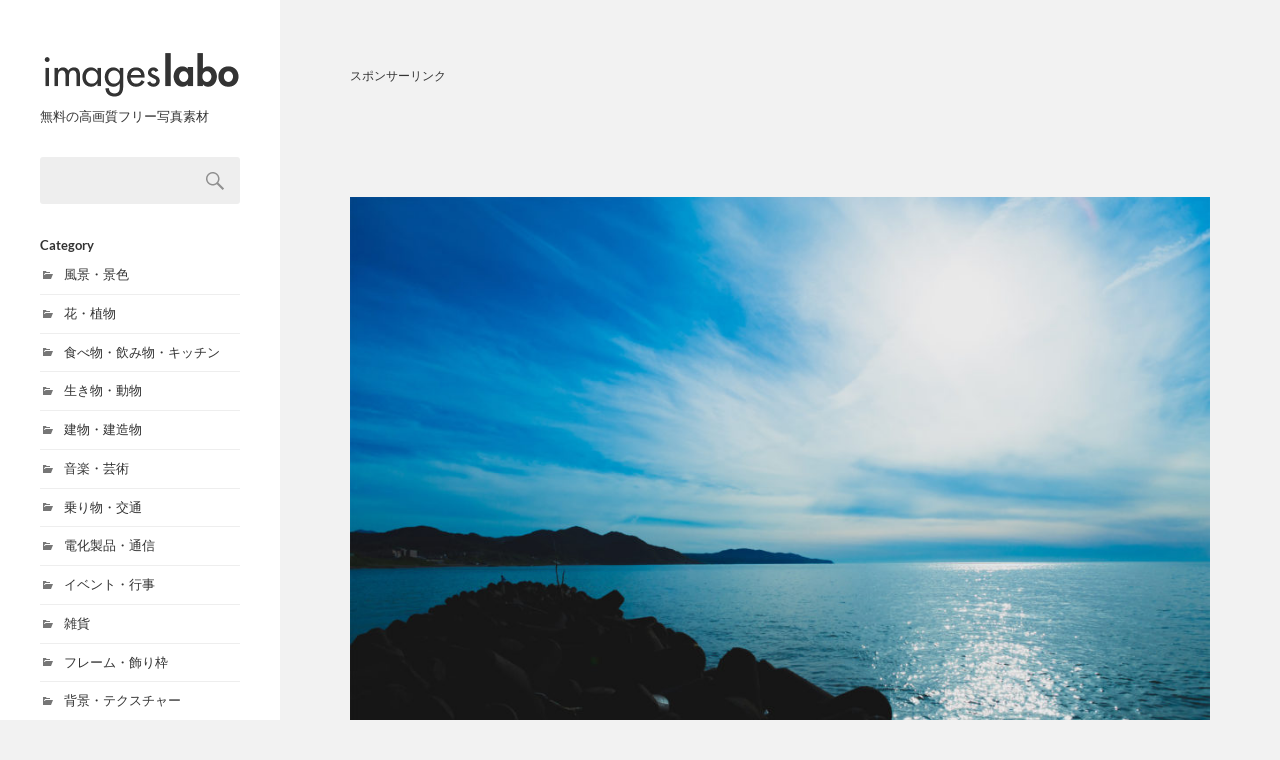

--- FILE ---
content_type: text/html; charset=UTF-8
request_url: https://imageslabo.com/photo/772
body_size: 10834
content:
<!DOCTYPE html>

<html class="no-js" dir="ltr" lang="ja">

	<head profile="http://gmpg.org/xfn/11">

		<meta http-equiv="Content-Type" content="text/html; charset=UTF-8" />
		<meta name="viewport" content="width=device-width, initial-scale=1.0, maximum-scale=1.0, user-scalable=no" >

		<title>太陽光が海面にキラキラ反射している風景 | 無料の高画質フリー写真素材 | イメージズラボ</title>

		<!-- All in One SEO 4.9.3 - aioseo.com -->
	<meta name="robots" content="max-snippet:-1, max-image-preview:large, max-video-preview:-1" />
	<meta name="author" content="imageslabo"/>
	<link rel="canonical" href="https://imageslabo.com/photo/772" />
	<meta name="generator" content="All in One SEO (AIOSEO) 4.9.3" />
		<!-- All in One SEO -->

<script>document.documentElement.className = document.documentElement.className.replace("no-js","js");</script>
<link rel='stylesheet' id='fukasawa_googleFonts-css' href='https://imageslabo.com/wp-content/themes/fukasawa/assets/css/fonts.css' type='text/css' media='all' />
<link rel='stylesheet' id='fukasawa_genericons-css' href='https://imageslabo.com/wp-content/themes/fukasawa/assets/fonts/genericons/genericons.css' type='text/css' media='all' />
<link rel='stylesheet' id='fukasawa_style-css' href='https://imageslabo.com/wp-content/themes/fukasawa/style.css' type='text/css' media='all' />
<script type="text/javascript" src="https://imageslabo.com/wp-includes/js/jquery/jquery.min.js" id="jquery-core-js"></script>
<script type="text/javascript" src="https://imageslabo.com/wp-includes/js/jquery/jquery-migrate.min.js" id="jquery-migrate-js"></script>
<script type="text/javascript" src="https://imageslabo.com/wp-content/themes/fukasawa/assets/js/flexslider.js" id="fukasawa_flexslider-js"></script>
<link rel="alternate" title="oEmbed (JSON)" type="application/json+oembed" href="https://imageslabo.com/wp-json/oembed/1.0/embed?url=https%3A%2F%2Fimageslabo.com%2Fphoto%2F772" />
<link rel="alternate" title="oEmbed (XML)" type="text/xml+oembed" href="https://imageslabo.com/wp-json/oembed/1.0/embed?url=https%3A%2F%2Fimageslabo.com%2Fphoto%2F772&#038;format=xml" />
<!-- Customizer CSS --><style type="text/css"></style><!--/Customizer CSS-->		<link rel="stylesheet" href="https://maxcdn.bootstrapcdn.com/font-awesome/4.5.0/css/font-awesome.min.css" />

												
										<meta name="Description" content="太陽光が海面にキラキラ反射している風景のフリー写真素材。JPEG（jpg）の高画質画像データにて全ての高画質の写真素材（フリー画像）が個人・商用問わず使うことができ、誰でも会員登録不要で無料ダウンロードできます。" />
		
		
				
		<script async src="https://pagead2.googlesyndication.com/pagead/js/adsbygoogle.js?client=ca-pub-5378534804093260"
		     crossorigin="anonymous"></script>
		
				<!-- Global site tag (gtag.js) - Google Analytics -->
		<script async src="https://www.googletagmanager.com/gtag/js?id=UA-140252028-1"></script>
		<script>
		  window.dataLayer = window.dataLayer || [];
		  function gtag(){dataLayer.push(arguments);}
		  gtag('js', new Date());

		  gtag('config', 'UA-140252028-1');
		</script>

	</head>

	<body class="wp-singular post-template-default single single-post postid-772 single-format-standard wp-theme-fukasawa wp-is-not-mobile">

		
		<a class="skip-link button" href="#site-content">本文にジャンプ</a>

		<div class="mobile-navigation">

			<ul class="mobile-menu">

				<li class="page_item page-item-2"><a href="https://imageslabo.com/policy">ご利用規約</a></li>
<li class="page_item page-item-1110"><a href="https://imageslabo.com/sitemap">サイトマップ</a></li>
<li class="page_item page-item-874"><a href="https://imageslabo.com/company">サイト運営者</a></li>
<li class="page_item page-item-3"><a href="https://imageslabo.com/privacy-policy">プライバシーポリシー</a></li>
<li class="page_item page-item-1489"><a href="https://imageslabo.com/profile">プロフィール紹介</a></li>

			 </ul>

		</div><!-- .mobile-navigation -->

		<div class="sidebar">

			<a class="blog-logo" href='https://imageslabo.com/' rel='home'>
				<img src="https://imageslabo.com/wp-content/themes/fukasawa/images/common/logo.png" width="200" height="50" alt="無料の高画質フリー写真素材 | イメージズラボ">
			</a>

							<p class="text">無料の高画質フリー写真素材</p>
			
			
			<button type="button" class="nav-toggle">

				<div class="bars">
					<div class="bar"></div>
					<div class="bar"></div>
					<div class="bar"></div>
				</div>

				<p>
					<span class="menu">メニュー</span>
					<span class="close">閉じる</span>
				</p>

			</button>

			
							<div class="widgets">
					<div id="search-2" class="widget widget_search"><div class="widget-content clear"><form role="search" method="get" id="searchform" class="searchform" action="https://imageslabo.com/">
				<div>
					<label class="screen-reader-text" for="s">検索:</label>
					<input type="text" value="" name="s" id="s" />
					<input type="submit" id="searchsubmit" value="検索" />
				</div>
			</form></div></div><div id="categories-2" class="widget widget_categories"><div class="widget-content clear"><h3 class="widget-title">Category</h3>
			<ul>
					<li class="cat-item cat-item-3"><a href="https://imageslabo.com/photo/category/landscape">風景・景色</a>
</li>
	<li class="cat-item cat-item-4"><a href="https://imageslabo.com/photo/category/flower">花・植物</a>
</li>
	<li class="cat-item cat-item-5"><a href="https://imageslabo.com/photo/category/food-drink">食べ物・飲み物・キッチン</a>
</li>
	<li class="cat-item cat-item-118"><a href="https://imageslabo.com/photo/category/ikimono">生き物・動物</a>
</li>
	<li class="cat-item cat-item-39"><a href="https://imageslabo.com/photo/category/building">建物・建造物</a>
</li>
	<li class="cat-item cat-item-143"><a href="https://imageslabo.com/photo/category/music-art">音楽・芸術</a>
</li>
	<li class="cat-item cat-item-211"><a href="https://imageslabo.com/photo/category/vehicle-traffic">乗り物・交通</a>
</li>
	<li class="cat-item cat-item-423"><a href="https://imageslabo.com/photo/category/electric">電化製品・通信</a>
</li>
	<li class="cat-item cat-item-46"><a href="https://imageslabo.com/photo/category/event">イベント・行事</a>
</li>
	<li class="cat-item cat-item-514"><a href="https://imageslabo.com/photo/category/miscellaneous-goods">雑貨</a>
</li>
	<li class="cat-item cat-item-512"><a href="https://imageslabo.com/photo/category/frame">フレーム・飾り枠</a>
</li>
	<li class="cat-item cat-item-7"><a href="https://imageslabo.com/photo/category/texture">背景・テクスチャー</a>
</li>
			</ul>

			</div></div><div id="tag_cloud-2" class="widget widget_tag_cloud"><div class="widget-content clear"><h3 class="widget-title">Tag</h3><div class="tagcloud"><a href="https://imageslabo.com/photo/tag/%e9%87%8e%e9%b3%a5" class="tag-cloud-link tag-link-452 tag-link-position-1" style="font-size: 22pt;" aria-label="野鳥 (729個の項目)">野鳥</a>
<a href="https://imageslabo.com/photo/tag/%e6%98%a5" class="tag-cloud-link tag-link-28 tag-link-position-2" style="font-size: 19.9765625pt;" aria-label="春 (309個の項目)">春</a>
<a href="https://imageslabo.com/photo/tag/%e6%b0%b4%e8%be%ba" class="tag-cloud-link tag-link-453 tag-link-position-3" style="font-size: 19.703125pt;" aria-label="水辺 (272個の項目)">水辺</a>
<a href="https://imageslabo.com/photo/tag/%e7%a7%8b" class="tag-cloud-link tag-link-223 tag-link-position-4" style="font-size: 18.8828125pt;" aria-label="秋 (194個の項目)">秋</a>
<a href="https://imageslabo.com/photo/tag/%e9%9b%b2" class="tag-cloud-link tag-link-65 tag-link-position-5" style="font-size: 18.6640625pt;" aria-label="雲 (178個の項目)">雲</a>
<a href="https://imageslabo.com/photo/tag/%e3%83%94%e3%83%b3%e3%82%af" class="tag-cloud-link tag-link-155 tag-link-position-6" style="font-size: 18.3359375pt;" aria-label="ピンク (155個の項目)">ピンク</a>
<a href="https://imageslabo.com/photo/tag/2%e6%9c%88" class="tag-cloud-link tag-link-82 tag-link-position-7" style="font-size: 18.2265625pt;" aria-label="2月 (147個の項目)">2月</a>
<a href="https://imageslabo.com/photo/tag/%e5%a4%aa%e9%99%bd" class="tag-cloud-link tag-link-12 tag-link-position-8" style="font-size: 17.2421875pt;" aria-label="太陽 (96個の項目)">太陽</a>
<a href="https://imageslabo.com/photo/tag/%e8%91%89" class="tag-cloud-link tag-link-171 tag-link-position-9" style="font-size: 17.078125pt;" aria-label="葉 (91個の項目)">葉</a>
<a href="https://imageslabo.com/photo/tag/%e3%81%8a%e8%8a%b1%e8%a6%8b" class="tag-cloud-link tag-link-29 tag-link-position-10" style="font-size: 16.9140625pt;" aria-label="お花見 (85個の項目)">お花見</a>
<a href="https://imageslabo.com/photo/tag/%e5%a4%95%e7%84%bc%e3%81%91" class="tag-cloud-link tag-link-11 tag-link-position-11" style="font-size: 16.8046875pt;" aria-label="夕焼け (81個の項目)">夕焼け</a>
<a href="https://imageslabo.com/photo/tag/%e3%82%b0%e3%83%ac%e3%83%bc" class="tag-cloud-link tag-link-154 tag-link-position-12" style="font-size: 16.53125pt;" aria-label="グレー (72個の項目)">グレー</a>
<a href="https://imageslabo.com/photo/tag/%e6%9e%9c%e7%89%a9" class="tag-cloud-link tag-link-137 tag-link-position-13" style="font-size: 16.53125pt;" aria-label="果物 (71個の項目)">果物</a>
<a href="https://imageslabo.com/photo/tag/%e3%83%90%e3%83%a9" class="tag-cloud-link tag-link-321 tag-link-position-14" style="font-size: 16.1484375pt;" aria-label="バラ (61個の項目)">バラ</a>
<a href="https://imageslabo.com/photo/tag/%e3%83%a2%e3%83%9f%e3%82%b8" class="tag-cloud-link tag-link-172 tag-link-position-15" style="font-size: 15.875pt;" aria-label="モミジ (54個の項目)">モミジ</a>
<a href="https://imageslabo.com/photo/tag/%e7%94%b0%e3%82%93%e3%81%bc" class="tag-cloud-link tag-link-121 tag-link-position-16" style="font-size: 15.6015625pt;" aria-label="田んぼ (48個の項目)">田んぼ</a>
<a href="https://imageslabo.com/photo/tag/3%e6%9c%88" class="tag-cloud-link tag-link-369 tag-link-position-17" style="font-size: 15pt;" aria-label="3月 (37個の項目)">3月</a>
<a href="https://imageslabo.com/photo/tag/%e3%83%9b%e3%83%83%e3%83%88%e3%83%89%e3%83%aa%e3%83%b3%e3%82%af" class="tag-cloud-link tag-link-101 tag-link-position-18" style="font-size: 14.890625pt;" aria-label="ホットドリンク (35個の項目)">ホットドリンク</a>
<a href="https://imageslabo.com/photo/tag/%e6%9c%a8%e6%bc%8f%e3%82%8c%e6%97%a5" class="tag-cloud-link tag-link-120 tag-link-position-19" style="font-size: 14.6171875pt;" aria-label="木漏れ日 (31個の項目)">木漏れ日</a>
<a href="https://imageslabo.com/photo/tag/%e3%81%94%e9%a3%af" class="tag-cloud-link tag-link-48 tag-link-position-20" style="font-size: 14.2890625pt;" aria-label="ご飯 (27個の項目)">ご飯</a>
<a href="https://imageslabo.com/photo/tag/%e5%86%ac%e6%99%af%e8%89%b2" class="tag-cloud-link tag-link-81 tag-link-position-21" style="font-size: 14.2890625pt;" aria-label="冬景色 (27個の項目)">冬景色</a>
<a href="https://imageslabo.com/photo/tag/%e8%a5%bf%e8%bb%bd%e4%ba%95%e6%b2%a2" class="tag-cloud-link tag-link-304 tag-link-position-22" style="font-size: 13.6875pt;" aria-label="西軽井沢 (21個の項目)">西軽井沢</a>
<a href="https://imageslabo.com/photo/tag/%e6%b0%b4%e6%bb%b4" class="tag-cloud-link tag-link-190 tag-link-position-23" style="font-size: 13.46875pt;" aria-label="水滴 (19個の項目)">水滴</a>
<a href="https://imageslabo.com/photo/tag/%e6%98%9f%e7%a9%ba" class="tag-cloud-link tag-link-102 tag-link-position-24" style="font-size: 13.46875pt;" aria-label="星空 (19個の項目)">星空</a>
<a href="https://imageslabo.com/photo/tag/%e3%82%b8%e3%83%a7%e3%82%a6%e3%83%93%e3%82%bf%e3%82%ad" class="tag-cloud-link tag-link-537 tag-link-position-25" style="font-size: 13.359375pt;" aria-label="ジョウビタキ (18個の項目)">ジョウビタキ</a>
<a href="https://imageslabo.com/photo/tag/%e6%9e%af%e8%91%89" class="tag-cloud-link tag-link-222 tag-link-position-26" style="font-size: 12.921875pt;" aria-label="枯葉 (15個の項目)">枯葉</a>
<a href="https://imageslabo.com/photo/tag/%e6%9c%a8%e7%9b%ae" class="tag-cloud-link tag-link-189 tag-link-position-27" style="font-size: 12.6484375pt;" aria-label="木目 (13個の項目)">木目</a>
<a href="https://imageslabo.com/photo/tag/%e3%81%8a%e7%b1%b3" class="tag-cloud-link tag-link-47 tag-link-position-28" style="font-size: 12.6484375pt;" aria-label="お米 (13個の項目)">お米</a>
<a href="https://imageslabo.com/photo/tag/%e6%9d%b1%e4%ba%ac" class="tag-cloud-link tag-link-255 tag-link-position-29" style="font-size: 12.4296875pt;" aria-label="東京 (12個の項目)">東京</a>
<a href="https://imageslabo.com/photo/tag/%e3%83%94%e3%82%a2%e3%83%8e" class="tag-cloud-link tag-link-138 tag-link-position-30" style="font-size: 12.265625pt;" aria-label="ピアノ (11個の項目)">ピアノ</a>
<a href="https://imageslabo.com/photo/tag/%e3%83%8f%e3%82%af%e3%82%bb%e3%82%ad%e3%83%ac%e3%82%a4" class="tag-cloud-link tag-link-485 tag-link-position-31" style="font-size: 12.265625pt;" aria-label="ハクセキレイ (11個の項目)">ハクセキレイ</a>
<a href="https://imageslabo.com/photo/tag/%e6%9c%ac%e6%a0%96%e6%b9%96" class="tag-cloud-link tag-link-353 tag-link-position-32" style="font-size: 11.828125pt;" aria-label="本栖湖 (9個の項目)">本栖湖</a>
<a href="https://imageslabo.com/photo/tag/%e3%83%93%e3%82%b8%e3%83%8d%e3%82%b9" class="tag-cloud-link tag-link-521 tag-link-position-33" style="font-size: 11.828125pt;" aria-label="ビジネス (9個の項目)">ビジネス</a>
<a href="https://imageslabo.com/photo/tag/%e7%b7%9a%e8%b7%af" class="tag-cloud-link tag-link-503 tag-link-position-34" style="font-size: 11.5546875pt;" aria-label="線路 (8個の項目)">線路</a>
<a href="https://imageslabo.com/photo/tag/%e3%83%ac%e3%82%bf%e3%82%b9" class="tag-cloud-link tag-link-385 tag-link-position-35" style="font-size: 11.5546875pt;" aria-label="レタス (8個の項目)">レタス</a>
<a href="https://imageslabo.com/photo/tag/%e9%9b%bb%e7%b7%9a" class="tag-cloud-link tag-link-469 tag-link-position-36" style="font-size: 11.0078125pt;" aria-label="電線 (6個の項目)">電線</a>
<a href="https://imageslabo.com/photo/tag/%e3%82%af%e3%83%ad%e3%83%bc%e3%83%90%e3%83%bc" class="tag-cloud-link tag-link-239 tag-link-position-37" style="font-size: 11.0078125pt;" aria-label="クローバー (6個の項目)">クローバー</a>
<a href="https://imageslabo.com/photo/tag/%e6%97%a5%e5%85%89" class="tag-cloud-link tag-link-66 tag-link-position-38" style="font-size: 11.0078125pt;" aria-label="日光 (6個の項目)">日光</a>
<a href="https://imageslabo.com/photo/tag/%e3%83%a9%e3%82%ba%e3%83%99%e3%83%aa%e3%83%bc" class="tag-cloud-link tag-link-602 tag-link-position-39" style="font-size: 11.0078125pt;" aria-label="ラズベリー (6個の項目)">ラズベリー</a>
<a href="https://imageslabo.com/photo/tag/%e3%82%b7%e3%83%ad%e3%83%84%e3%83%a1%e3%82%af%e3%82%b5" class="tag-cloud-link tag-link-238 tag-link-position-40" style="font-size: 11.0078125pt;" aria-label="シロツメクサ (6個の項目)">シロツメクサ</a>
<a href="https://imageslabo.com/photo/tag/%e9%9b%bb%e6%b0%97" class="tag-cloud-link tag-link-205 tag-link-position-41" style="font-size: 11.0078125pt;" aria-label="電気 (6個の項目)">電気</a>
<a href="https://imageslabo.com/photo/tag/%e3%82%af%e3%83%af%e3%82%ac%e3%82%bf%e3%83%a0%e3%82%b7" class="tag-cloud-link tag-link-569 tag-link-position-42" style="font-size: 10.625pt;" aria-label="クワガタムシ (5個の項目)">クワガタムシ</a>
<a href="https://imageslabo.com/photo/tag/%e7%b5%90%e6%99%b6" class="tag-cloud-link tag-link-436 tag-link-position-43" style="font-size: 10.625pt;" aria-label="結晶 (5個の項目)">結晶</a>
<a href="https://imageslabo.com/photo/tag/%e5%b1%b1%e4%b8%ad%e6%b9%96" class="tag-cloud-link tag-link-370 tag-link-position-44" style="font-size: 10.1875pt;" aria-label="山中湖 (4個の項目)">山中湖</a>
<a href="https://imageslabo.com/photo/tag/%e6%a1%94%e6%a2%97" class="tag-cloud-link tag-link-337 tag-link-position-45" style="font-size: 10.1875pt;" aria-label="桔梗 (4個の項目)">桔梗</a>
<a href="https://imageslabo.com/photo/tag/%e3%82%ad%e3%82%ad%e3%83%a7%e3%82%a6" class="tag-cloud-link tag-link-336 tag-link-position-46" style="font-size: 10.1875pt;" aria-label="キキョウ (4個の項目)">キキョウ</a>
<a href="https://imageslabo.com/photo/tag/%e3%82%ab%e3%83%aa%e3%83%95%e3%82%a9%e3%83%ab%e3%83%8b%e3%82%a2%e3%83%9d%e3%83%94%e3%83%bc" class="tag-cloud-link tag-link-420 tag-link-position-47" style="font-size: 9.640625pt;" aria-label="カリフォルニアポピー (3個の項目)">カリフォルニアポピー</a>
<a href="https://imageslabo.com/photo/tag/%e6%b0%b4%e9%a3%b2%e3%81%bf%e5%a0%b4" class="tag-cloud-link tag-link-289 tag-link-position-48" style="font-size: 9.640625pt;" aria-label="水飲み場 (3個の項目)">水飲み場</a>
<a href="https://imageslabo.com/photo/tag/%e3%82%ab%e3%82%af%e3%83%ac%e3%82%af%e3%83%9e%e3%83%8e%e3%83%9f" class="tag-cloud-link tag-link-272 tag-link-position-49" style="font-size: 9.640625pt;" aria-label="カクレクマノミ (3個の項目)">カクレクマノミ</a>
<a href="https://imageslabo.com/photo/tag/%e3%83%8f%e3%83%8a%e3%83%93%e3%82%b7%e3%82%bd%e3%82%a6" class="tag-cloud-link tag-link-419 tag-link-position-50" style="font-size: 9.640625pt;" aria-label="ハナビシソウ (3個の項目)">ハナビシソウ</a>
<a href="https://imageslabo.com/photo/tag/%e3%83%88%e3%83%9e%e3%83%88" class="tag-cloud-link tag-link-352 tag-link-position-51" style="font-size: 9.640625pt;" aria-label="トマト (3個の項目)">トマト</a>
<a href="https://imageslabo.com/photo/tag/%e8%9b%87%e5%8f%a3" class="tag-cloud-link tag-link-288 tag-link-position-52" style="font-size: 9.640625pt;" aria-label="蛇口 (3個の項目)">蛇口</a>
<a href="https://imageslabo.com/photo/tag/%e3%83%9f%e3%82%ba%e3%82%af%e3%83%a9%e3%82%b2" class="tag-cloud-link tag-link-271 tag-link-position-53" style="font-size: 9.640625pt;" aria-label="ミズクラゲ (3個の項目)">ミズクラゲ</a>
<a href="https://imageslabo.com/photo/tag/%e3%82%bb%e3%82%a4%e3%83%a8%e3%82%a6%e3%82%a2%e3%82%b5%e3%83%84%e3%82%ad" class="tag-cloud-link tag-link-403 tag-link-position-54" style="font-size: 8.984375pt;" aria-label="セイヨウアサツキ (2個の項目)">セイヨウアサツキ</a>
<a href="https://imageslabo.com/photo/tag/%e8%8c%9c%e9%9b%b2" class="tag-cloud-link tag-link-206 tag-link-position-55" style="font-size: 8.984375pt;" aria-label="茜雲 (2個の項目)">茜雲</a>
<a href="https://imageslabo.com/photo/tag/%e6%a0%97%e3%81%ae%e8%8a%b1" class="tag-cloud-link tag-link-468 tag-link-position-56" style="font-size: 8.984375pt;" aria-label="栗の花 (2個の項目)">栗の花</a>
<a href="https://imageslabo.com/photo/tag/%e3%83%81%e3%83%a3%e3%82%a4%e3%83%96" class="tag-cloud-link tag-link-402 tag-link-position-57" style="font-size: 8.984375pt;" aria-label="チャイブ (2個の項目)">チャイブ</a>
<a href="https://imageslabo.com/photo/tag/%e7%a0%82" class="tag-cloud-link tag-link-254 tag-link-position-58" style="font-size: 8.984375pt;" aria-label="砂 (2個の項目)">砂</a>
<a href="https://imageslabo.com/photo/tag/%e3%81%95%e3%81%96%e3%82%8c%e7%9f%b3" class="tag-cloud-link tag-link-437 tag-link-position-59" style="font-size: 8pt;" aria-label="さざれ石 (1個の項目)">さざれ石</a>
<a href="https://imageslabo.com/photo/tag/%e8%a6%b3%e8%91%89%e6%a4%8d%e7%89%a9" class="tag-cloud-link tag-link-386 tag-link-position-60" style="font-size: 8pt;" aria-label="観葉植物 (1個の項目)">観葉植物</a>
<a href="https://imageslabo.com/photo/tag/%e3%83%8a%e3%83%87%e3%82%b7%e3%82%b3" class="tag-cloud-link tag-link-305 tag-link-position-61" style="font-size: 8pt;" aria-label="ナデシコ (1個の項目)">ナデシコ</a>
<a href="https://imageslabo.com/photo/tag/%e3%83%9f%e3%82%b5%e3%82%b4" class="tag-cloud-link tag-link-585 tag-link-position-62" style="font-size: 8pt;" aria-label="ミサゴ (1個の項目)">ミサゴ</a>
<a href="https://imageslabo.com/photo/tag/%e3%82%b3%e3%83%a0%e3%82%af%e3%83%89%e3%83%aa" class="tag-cloud-link tag-link-553 tag-link-position-63" style="font-size: 8pt;" aria-label="コムクドリ (1個の項目)">コムクドリ</a>
<a href="https://imageslabo.com/photo/tag/%e3%83%88%e3%82%a4%e3%83%ac" class="tag-cloud-link tag-link-320 tag-link-position-64" style="font-size: 8pt;" aria-label="トイレ (1個の項目)">トイレ</a></div>
</div></div><div id="nav_menu-2" class="widget widget_nav_menu"><div class="widget-content clear"><h3 class="widget-title">About</h3><div class="menu-%e3%82%b5%e3%82%a4%e3%83%89%e3%83%a1%e3%83%8b%e3%83%a5%e3%83%bc-container"><ul id="menu-%e3%82%b5%e3%82%a4%e3%83%89%e3%83%a1%e3%83%8b%e3%83%a5%e3%83%bc" class="menu"><li id="menu-item-1492" class="menu-item menu-item-type-post_type menu-item-object-page menu-item-1492"><a href="https://imageslabo.com/policy">ご利用規約</a></li>
<li id="menu-item-1495" class="menu-item menu-item-type-post_type menu-item-object-page menu-item-privacy-policy menu-item-1495"><a rel="privacy-policy" href="https://imageslabo.com/privacy-policy">プライバシーポリシー</a></li>
<li id="menu-item-1496" class="menu-item menu-item-type-post_type menu-item-object-page menu-item-1496"><a href="https://imageslabo.com/profile">プロフィール紹介</a></li>
<li id="menu-item-1494" class="menu-item menu-item-type-post_type menu-item-object-page menu-item-1494"><a href="https://imageslabo.com/company">サイト運営者</a></li>
<li id="menu-item-1493" class="menu-item menu-item-type-post_type menu-item-object-page menu-item-1493"><a href="https://imageslabo.com/sitemap">サイトマップ</a></li>
</ul></div></div></div>				</div><!-- .widgets -->
			
			<div class="credits">
				<p>&copy; 2026 <a href="https://imageslabo.com/">imageslabo.com</a></p>
							</div><!-- .credits -->

		</div><!-- .sidebar -->

		<main class="wrapper" id="site-content">
<div class="content thin">

						<div class="freeAuto">
				<p class="sponsorLink">スポンサーリンク</p>
				<script async src="https://pagead2.googlesyndication.com/pagead/js/adsbygoogle.js?client=ca-pub-5378534804093260"
				     crossorigin="anonymous"></script>
				<!-- imageslabo 詳細 レスポンシブ -->
				<ins class="adsbygoogle"
				     style="display:block"
				     data-ad-client="ca-pub-5378534804093260"
				     data-ad-slot="6727402797"
				     data-ad-format="horizontal"
				     data-full-width-responsive="true"></ins>
				<script>
				     (adsbygoogle = window.adsbygoogle || []).push({});
				</script>
			</div>
			
	
			<article id="post-772" class="entry post single post-772 type-post status-publish format-standard has-post-thumbnail hentry category-landscape tag-249 tag-25 tag-250 tag-26 tag-251 tag-65 tag-252 tag-70 tag-72 tag-73 tag-87 tag-225 tag-245 tag-246 tag-9">

				
						<figure class="featured-media-dtl clear">
							<img width="973" height="649" src="https://imageslabo.com/wp-content/uploads/2019/05/772_nihonkai_sea_reflection_8241-973x649.jpg" class="attachment-post-image size-post-image wp-post-image" alt="太陽光が海面にキラキラ反射している風景の写真素材" decoding="async" fetchpriority="high" srcset="https://imageslabo.com/wp-content/uploads/2019/05/772_nihonkai_sea_reflection_8241-973x649.jpg 973w, https://imageslabo.com/wp-content/uploads/2019/05/772_nihonkai_sea_reflection_8241-300x200.jpg 300w, https://imageslabo.com/wp-content/uploads/2019/05/772_nihonkai_sea_reflection_8241-768x512.jpg 768w, https://imageslabo.com/wp-content/uploads/2019/05/772_nihonkai_sea_reflection_8241-1024x683.jpg 1024w, https://imageslabo.com/wp-content/uploads/2019/05/772_nihonkai_sea_reflection_8241-508x339.jpg 508w" sizes="(max-width: 973px) 100vw, 973px" />						</figure><!-- .featured-media -->

					
				


															<div class="adBox">
							<div class="ad-1">
								<p class="sponsorLink">スポンサーリンク</p>
								<script async src="https://pagead2.googlesyndication.com/pagead/js/adsbygoogle.js?client=ca-pub-5378534804093260"
								     crossorigin="anonymous"></script>
								<!-- imageslabo 詳細 レスポンシブ 2 -->
								<ins class="adsbygoogle"
								     style="display:block"
								     data-ad-client="ca-pub-5378534804093260"
								     data-ad-slot="8501565185"
								     data-ad-format="rectangle"
								     data-full-width-responsive="true"></ins>
								<script>
								     (adsbygoogle = window.adsbygoogle || []).push({});
								</script>
							</div>
							<div class="ad-2">
								<p class="sponsorLink">&nbsp;</p>
								<script async src="https://pagead2.googlesyndication.com/pagead/js/adsbygoogle.js?client=ca-pub-5378534804093260"
								     crossorigin="anonymous"></script>
								<!-- imageslabo 詳細 レスポンシブ 3 -->
								<ins class="adsbygoogle"
								     style="display:block"
								     data-ad-client="ca-pub-5378534804093260"
								     data-ad-slot="1942458243"
								     data-ad-format="rectangle"
								     data-full-width-responsive="true"></ins>
								<script>
								     (adsbygoogle = window.adsbygoogle || []).push({});
								</script>
							</div>
						</div>
									

				<div class="post-inner">

					<header class="post-header">

						<h1 class="post-title">太陽光が海面にキラキラ反射している風景の写真素材（フリー画像）</h1>
					</header><!-- .post-header -->

					
										<div id="breadcrumb"><ul><li><a href="https://imageslabo.com"><span>TOP</span></a>&nbsp;&nbsp;&nbsp;&gt;</li><li><a href="https://imageslabo.com/photo/category/landscape"><span>風景・景色</span></a>&nbsp;&nbsp;&nbsp;&gt;</li><li><span>太陽光が海面にキラキラ反射している風景</span></li></ul></div>					<div class="clear"></div>

					<div class="post-content entry-content">

													<p class="contentsTxt">
								フリーの「<strong>太陽光が海面にキラキラ反射している風景</strong>」の写真素材は、JPEG（jpg）の高画質画像データにてダウンロードできます。<br />
								大きなサイズの画像データになっていますので、会社などのビジネスや学校などで使う一般的な書類やプレゼン資料やポスター、各種資料書類、また宣伝チラシやポップ、パンフレットや年賀状などの印刷媒体にもお使いいただけます。
								また、WEBサイトのコンテンツやブログの挿し絵画像や動画配信（YouTube等）、壁紙にもお使いいただけます。<br />
								関連するタグの写真素材（画像）
								<a href="https://imageslabo.com/photo/tag/%e6%b0%b4%e5%b9%b3%e7%b7%9a" rel="tag">水平線</a>、<a href="https://imageslabo.com/photo/tag/%e7%a9%ba" rel="tag">空</a>、<a href="https://imageslabo.com/photo/tag/%e6%b3%a2" rel="tag">波</a>、<a href="https://imageslabo.com/photo/tag/%e6%99%b4%e3%82%8c" rel="tag">晴れ</a>、<a href="https://imageslabo.com/photo/tag/%e4%b8%8a%e8%b6%8a" rel="tag">上越</a>、<a href="https://imageslabo.com/photo/tag/%e9%9b%b2" rel="tag">雲</a>、<a href="https://imageslabo.com/photo/tag/%e3%83%86%e3%83%88%e3%83%a9%e3%83%9d%e3%83%83%e3%83%88" rel="tag">テトラポット</a>、<a href="https://imageslabo.com/photo/tag/%e9%a2%a8%e6%99%af" rel="tag">風景</a>、<a href="https://imageslabo.com/photo/tag/%e5%8f%8d%e5%b0%84" rel="tag">反射</a>、<a href="https://imageslabo.com/photo/tag/%e6%b0%b4%e9%9d%a2" rel="tag">水面</a>、<a href="https://imageslabo.com/photo/tag/%e9%9d%92%e8%89%b2" rel="tag">青色</a>、<a href="https://imageslabo.com/photo/tag/%e6%b8%85%e6%b6%bc%e6%84%9f" rel="tag">清涼感</a>、<a href="https://imageslabo.com/photo/tag/%e6%b5%b7" rel="tag">海</a>、<a href="https://imageslabo.com/photo/tag/%e6%97%a5%e6%9c%ac%e6%b5%b7" rel="tag">日本海</a>、<a href="https://imageslabo.com/photo/tag/%e8%87%aa%e7%84%b6" rel="tag">自然</a>								も会員登録不要で簡単に無料ダウンロードできます。<br />
							</p>

							<div class="clear"></div>

							<div class="dataBox">
								<dl>
									<dt id="clmId">素材（画像）ID</dt>
									<dd>772</dd>
								</dl>
								<dl>
									<dt id="clmTit">素材タイトル</dt>
									<dd>太陽光が海面にキラキラ反射している風景</dd>
								</dl>
								<dl>
									<dt id="clmReleaseDate">公開日</dt>
									<dd>
										<ul>
											<li class="post-date">2019年5月30日</li>
										</ul>
									</dd>
								</dl>
								<dl>
									<dt id="clmFileLargeness">サイズ</dt>
									<dd>
										横：3000px&nbsp;&nbsp;&nbsp;&nbsp;縦：2000px									</dd>
								</dl>
								<dl>
									<dt id="clmFileType">ファイル形式</dt>
									<dd>jpg</dd>
								</dl>
																<dl>
									<dt id="clmFileSize">ファイル容量</dt>
									<dd>3MB</dd>
								</dl>
								<dl>
									<dt id="clmCategory">カテゴリー</dt>
									<dd>
										<ul>
																							<li class="post-categories"> <a href="https://imageslabo.com/photo/category/landscape" rel="category tag">風景・景色</a></li>
																					</ul>
									</dd>
								</dl>
								<dl>
									<dt id="clmTag">タグ</dt>
									<dd>
										<ul>
																							<li class="post-tags"><a href="https://imageslabo.com/photo/tag/%e6%b0%b4%e5%b9%b3%e7%b7%9a" rel="tag">水平線</a> <a href="https://imageslabo.com/photo/tag/%e7%a9%ba" rel="tag">空</a> <a href="https://imageslabo.com/photo/tag/%e6%b3%a2" rel="tag">波</a> <a href="https://imageslabo.com/photo/tag/%e6%99%b4%e3%82%8c" rel="tag">晴れ</a> <a href="https://imageslabo.com/photo/tag/%e4%b8%8a%e8%b6%8a" rel="tag">上越</a> <a href="https://imageslabo.com/photo/tag/%e9%9b%b2" rel="tag">雲</a> <a href="https://imageslabo.com/photo/tag/%e3%83%86%e3%83%88%e3%83%a9%e3%83%9d%e3%83%83%e3%83%88" rel="tag">テトラポット</a> <a href="https://imageslabo.com/photo/tag/%e9%a2%a8%e6%99%af" rel="tag">風景</a> <a href="https://imageslabo.com/photo/tag/%e5%8f%8d%e5%b0%84" rel="tag">反射</a> <a href="https://imageslabo.com/photo/tag/%e6%b0%b4%e9%9d%a2" rel="tag">水面</a> <a href="https://imageslabo.com/photo/tag/%e9%9d%92%e8%89%b2" rel="tag">青色</a> <a href="https://imageslabo.com/photo/tag/%e6%b8%85%e6%b6%bc%e6%84%9f" rel="tag">清涼感</a> <a href="https://imageslabo.com/photo/tag/%e6%b5%b7" rel="tag">海</a> <a href="https://imageslabo.com/photo/tag/%e6%97%a5%e6%9c%ac%e6%b5%b7" rel="tag">日本海</a> <a href="https://imageslabo.com/photo/tag/%e8%87%aa%e7%84%b6" rel="tag">自然</a></li>
																					</ul>
									</dd>
								</dl>
							</div>
							<!-- /dataBox -->

						
						
					</div><!-- .post-content -->

					<div class="clear"></div>

					
						<div class="post-meta-bottom clear">

																						
							<div class="clear"></div>

														<div class="btnDownload">
								<a href="https://imageslabo.com/wp-content/uploads/2019/05/772_nihonkai_sea_reflection_8241.jpg" download="">
									太陽光が海面にキラキラ反射している風景の写真素材をダウンロード&nbsp;（jpg・3MB）
								</a>
							</div>

							<p class="contentsTxt-2">
								当サイトの写真データの無断転用・転載を禁止します。<a href="https://imageslabo.com/policy/">ご利用規約</a>の内容をご確認し写真素材をご利用ください。
							</p>
							<div class="clear"></div>

																								<div class="adBox">
										<div class="ad-1">
											<p class="sponsorLink">スポンサーリンク</p>
											<script async src="https://pagead2.googlesyndication.com/pagead/js/adsbygoogle.js?client=ca-pub-5378534804093260"
											     crossorigin="anonymous"></script>
											<!-- imageslabo 詳細 レスポンシブ 4 -->
											<ins class="adsbygoogle"
											     style="display:block"
											     data-ad-client="ca-pub-5378534804093260"
											     data-ad-slot="5682871632"
											     data-ad-format="rectangle"
											     data-full-width-responsive="true"></ins>
											<script>
											     (adsbygoogle = window.adsbygoogle || []).push({});
											</script>
										</div>
										<div class="ad-2">
											<p class="sponsorLink">&nbsp;</p>
											<script async src="https://pagead2.googlesyndication.com/pagead/js/adsbygoogle.js?client=ca-pub-5378534804093260"
											     crossorigin="anonymous"></script>
											<!-- imageslabo 詳細 レスポンシブ 5 -->
											<ins class="adsbygoogle"
											     style="display:block"
											     data-ad-client="ca-pub-5378534804093260"
											     data-ad-slot="3734407551"
											     data-ad-format="rectangle"
											     data-full-width-responsive="true"></ins>
											<script>
											     (adsbygoogle = window.adsbygoogle || []).push({});
											</script>
										</div>
									</div>
															
							<div class="clear"></div>

							<div class="text-1">
								「太陽光が海面にキラキラ反射している風景」のフリー写真（画像）は誰でも無料ダウンロードできます。
								ロイヤリティーフリーの高品質のJPEG（jpg）写真素材を会員登録不要で1クリックでダウンロード可能となっております。
								クレジット表記も必要なく、商用利用も可能です。
								ブログやホームページなどのWEBコンテンツ、デスクトップやスマートフォンの壁紙などの背景、またチラシやパンフレット、業務書類やプレゼン資料、ポストカードや年賀状などの印刷媒体にも写真素材としてご利用いただけます。
								<a href="https://imageslabo.com/policy/">ご利用規約</a>の内容をご確認し写真素材をご利用ください。
							</div>

						</div><!-- .post-meta-bottom -->

					
				</div><!-- .post-inner -->

				
					<div class="post-navigation clear">

													<a class="post-nav-prev" href="https://imageslabo.com/photo/771">
								<p>&larr; 過去の投稿へ</p>
							</a>
						
													<a class="post-nav-next" href="https://imageslabo.com/photo/773">
								<p>次の投稿へ &rarr;</p>
							</a>
						
					</div><!-- .post-navigation -->

				
			</article><!-- .post -->

						
				<div class="page-title">
					<div class="section-inner">
						<h2>関連するフリー写真素材</h2>
					</div>
				</div>
				<div class="clear"></div>

				<div class="posts" id="posts">
					<div class="grid-sizer"></div>

					
					<div class="post-container">

	<div id="post-73" class="post-73 post type-post status-publish format-standard has-post-thumbnail hentry category-landscape tag-28 tag-31 tag-65 tag-68 tag-69 tag-9 tag-70 tag-10 tag-71 tag-11 tag-74 tag-12 tag-110 tag-13 tag-25">

					
				<figure class="featured-media" href="https://imageslabo.com/photo/73">
					<a href="https://imageslabo.com/photo/73">	
						<img width="508" height="339" src="https://imageslabo.com/wp-content/uploads/2019/05/mountain_road_yuuhi_6381_73-508x339.jpg" class="attachment-post-thumb size-post-thumb wp-post-image" alt="田舎道と夕日（夕焼け）の写真素材" decoding="async" srcset="https://imageslabo.com/wp-content/uploads/2019/05/mountain_road_yuuhi_6381_73-508x339.jpg 508w, https://imageslabo.com/wp-content/uploads/2019/05/mountain_road_yuuhi_6381_73-300x200.jpg 300w, https://imageslabo.com/wp-content/uploads/2019/05/mountain_road_yuuhi_6381_73-768x512.jpg 768w, https://imageslabo.com/wp-content/uploads/2019/05/mountain_road_yuuhi_6381_73-1024x683.jpg 1024w, https://imageslabo.com/wp-content/uploads/2019/05/mountain_road_yuuhi_6381_73-973x649.jpg 973w" sizes="(max-width: 508px) 100vw, 508px" />					</a>
				</figure><!-- .featured-media -->
					
										
				<div class="post-header">
					<h2 class="post-title"><a href="https://imageslabo.com/photo/73">田舎道と夕日（夕焼け）</a></h2>
				</div><!-- .post-header -->
			
					
	</div><!-- .post -->

</div><!-- .post-container -->
					
					<div class="post-container">

	<div id="post-877" class="post-877 post type-post status-publish format-standard has-post-thumbnail hentry category-landscape tag-274 tag-65 tag-284 tag-70 tag-72 tag-73 tag-80 tag-87 tag-95 tag-9 tag-121 tag-25 tag-160 tag-26 tag-161 tag-32">

					
				<figure class="featured-media" href="https://imageslabo.com/photo/877">
					<a href="https://imageslabo.com/photo/877">	
						<img width="508" height="762" src="https://imageslabo.com/wp-content/uploads/2019/06/877_sky_denen_8999-508x762.jpg" class="attachment-post-thumb size-post-thumb wp-post-image" alt="初夏の田んぼと青空の写真素材" decoding="async" srcset="https://imageslabo.com/wp-content/uploads/2019/06/877_sky_denen_8999-508x762.jpg 508w, https://imageslabo.com/wp-content/uploads/2019/06/877_sky_denen_8999-200x300.jpg 200w, https://imageslabo.com/wp-content/uploads/2019/06/877_sky_denen_8999-768x1152.jpg 768w, https://imageslabo.com/wp-content/uploads/2019/06/877_sky_denen_8999-683x1024.jpg 683w, https://imageslabo.com/wp-content/uploads/2019/06/877_sky_denen_8999-973x1460.jpg 973w, https://imageslabo.com/wp-content/uploads/2019/06/877_sky_denen_8999.jpg 2000w" sizes="(max-width: 508px) 100vw, 508px" />					</a>
				</figure><!-- .featured-media -->
					
										
				<div class="post-header">
					<h2 class="post-title"><a href="https://imageslabo.com/photo/877">初夏の田んぼと青空</a></h2>
				</div><!-- .post-header -->
			
					
	</div><!-- .post -->

</div><!-- .post-container -->
					
					<div class="post-container">

	<div id="post-3536" class="post-3536 post type-post status-publish format-standard has-post-thumbnail hentry category-landscape category-flower tag-17 tag-30 tag-70 tag-80 tag-89 tag-95 tag-360 tag-572">

					
				<figure class="featured-media" href="https://imageslabo.com/photo/3536">
					<a href="https://imageslabo.com/photo/3536">	
						<img width="508" height="339" src="https://imageslabo.com/wp-content/uploads/2021/09/3536_9439_2109-508x339.jpg" class="attachment-post-thumb size-post-thumb wp-post-image" alt="フジバカマ（藤袴）_2の写真" decoding="async" loading="lazy" srcset="https://imageslabo.com/wp-content/uploads/2021/09/3536_9439_2109-508x339.jpg 508w, https://imageslabo.com/wp-content/uploads/2021/09/3536_9439_2109-300x200.jpg 300w, https://imageslabo.com/wp-content/uploads/2021/09/3536_9439_2109-1024x683.jpg 1024w, https://imageslabo.com/wp-content/uploads/2021/09/3536_9439_2109-768x512.jpg 768w, https://imageslabo.com/wp-content/uploads/2021/09/3536_9439_2109-1536x1025.jpg 1536w, https://imageslabo.com/wp-content/uploads/2021/09/3536_9439_2109-2048x1366.jpg 2048w, https://imageslabo.com/wp-content/uploads/2021/09/3536_9439_2109-973x649.jpg 973w" sizes="auto, (max-width: 508px) 100vw, 508px" />					</a>
				</figure><!-- .featured-media -->
					
										
				<div class="post-header">
					<h2 class="post-title"><a href="https://imageslabo.com/photo/3536">フジバカマ（藤袴）_2</a></h2>
				</div><!-- .post-header -->
			
					
	</div><!-- .post -->

</div><!-- .post-container -->
					
					<div class="post-container">

	<div id="post-654" class="post-654 post type-post status-publish format-standard has-post-thumbnail hentry category-landscape category-vehicle-traffic tag-65 tag-208 tag-68 tag-209 tag-69 tag-210 tag-70 tag-9 tag-71 tag-10 tag-72 tag-11 tag-73 tag-12 tag-87 tag-25 tag-121 tag-28 tag-160 tag-32 tag-161">

					
				<figure class="featured-media" href="https://imageslabo.com/photo/654">
					<a href="https://imageslabo.com/photo/654">	
						<img width="508" height="363" src="https://imageslabo.com/wp-content/uploads/2019/05/654_suiden_car_yuubae_7790-508x363.jpg" class="attachment-post-thumb size-post-thumb wp-post-image" alt="水田に反射しながら沈む夕日と自動車の写真素材" decoding="async" loading="lazy" srcset="https://imageslabo.com/wp-content/uploads/2019/05/654_suiden_car_yuubae_7790-508x363.jpg 508w, https://imageslabo.com/wp-content/uploads/2019/05/654_suiden_car_yuubae_7790-300x214.jpg 300w, https://imageslabo.com/wp-content/uploads/2019/05/654_suiden_car_yuubae_7790-768x549.jpg 768w, https://imageslabo.com/wp-content/uploads/2019/05/654_suiden_car_yuubae_7790-1024x731.jpg 1024w, https://imageslabo.com/wp-content/uploads/2019/05/654_suiden_car_yuubae_7790-973x695.jpg 973w" sizes="auto, (max-width: 508px) 100vw, 508px" />					</a>
				</figure><!-- .featured-media -->
					
										
				<div class="post-header">
					<h2 class="post-title"><a href="https://imageslabo.com/photo/654">水田に反射しながら沈む夕日と自動車</a></h2>
				</div><!-- .post-header -->
			
					
	</div><!-- .post -->

</div><!-- .post-container -->
					
					<div class="post-container">

	<div id="post-2055" class="post-2055 post type-post status-publish format-standard has-post-thumbnail hentry category-landscape tag-80 tag-87 tag-501 tag-9 tag-25 tag-26 tag-65">

					
				<figure class="featured-media" href="https://imageslabo.com/photo/2055">
					<a href="https://imageslabo.com/photo/2055">	
						<img width="508" height="339" src="https://imageslabo.com/wp-content/uploads/2020/10/2055_cloud_hitsujigumo_6116-508x339.jpg" class="attachment-post-thumb size-post-thumb wp-post-image" alt="羊雲／ひつじ雲の写真" decoding="async" loading="lazy" srcset="https://imageslabo.com/wp-content/uploads/2020/10/2055_cloud_hitsujigumo_6116-508x339.jpg 508w, https://imageslabo.com/wp-content/uploads/2020/10/2055_cloud_hitsujigumo_6116-300x200.jpg 300w, https://imageslabo.com/wp-content/uploads/2020/10/2055_cloud_hitsujigumo_6116-768x512.jpg 768w, https://imageslabo.com/wp-content/uploads/2020/10/2055_cloud_hitsujigumo_6116-1024x683.jpg 1024w, https://imageslabo.com/wp-content/uploads/2020/10/2055_cloud_hitsujigumo_6116-973x649.jpg 973w" sizes="auto, (max-width: 508px) 100vw, 508px" />					</a>
				</figure><!-- .featured-media -->
					
										
				<div class="post-header">
					<h2 class="post-title"><a href="https://imageslabo.com/photo/2055">羊雲／ひつじ雲</a></h2>
				</div><!-- .post-header -->
			
					
	</div><!-- .post -->

</div><!-- .post-container -->
					
					<div class="post-container">

	<div id="post-276" class="post-276 post type-post status-publish format-standard has-post-thumbnail hentry category-landscape tag-107 tag-109 tag-9 tag-70 tag-71 tag-74 tag-102 tag-103 tag-104 tag-105 tag-106">

					
				<figure class="featured-media" href="https://imageslabo.com/photo/276">
					<a href="https://imageslabo.com/photo/276">	
						<img width="508" height="339" src="https://imageslabo.com/wp-content/uploads/2019/05/276_amanogawa_starry-sky_6708-508x339.jpg" class="attachment-post-thumb size-post-thumb wp-post-image" alt="満点の星空と天の川02の写真素材" decoding="async" loading="lazy" srcset="https://imageslabo.com/wp-content/uploads/2019/05/276_amanogawa_starry-sky_6708-508x339.jpg 508w, https://imageslabo.com/wp-content/uploads/2019/05/276_amanogawa_starry-sky_6708-300x200.jpg 300w, https://imageslabo.com/wp-content/uploads/2019/05/276_amanogawa_starry-sky_6708-768x512.jpg 768w, https://imageslabo.com/wp-content/uploads/2019/05/276_amanogawa_starry-sky_6708-1024x683.jpg 1024w, https://imageslabo.com/wp-content/uploads/2019/05/276_amanogawa_starry-sky_6708-973x649.jpg 973w" sizes="auto, (max-width: 508px) 100vw, 508px" />					</a>
				</figure><!-- .featured-media -->
					
										
				<div class="post-header">
					<h2 class="post-title"><a href="https://imageslabo.com/photo/276">満点の星空と天の川02</a></h2>
				</div><!-- .post-header -->
			
					
	</div><!-- .post -->

</div><!-- .post-container -->
					
					<div class="post-container">

	<div id="post-4445" class="post-4445 post type-post status-publish format-standard has-post-thumbnail hentry category-landscape category-flower tag-90 tag-95 tag-9 tag-223 tag-10 tag-360 tag-11 tag-361 tag-17 tag-362 tag-30 tag-363 tag-68 tag-69 tag-70 tag-80">

					
				<figure class="featured-media" href="https://imageslabo.com/photo/4445">
					<a href="https://imageslabo.com/photo/4445">	
						<img width="508" height="339" src="https://imageslabo.com/wp-content/uploads/2022/10/4445_2209_6766_1210_EF30028LIS2-508x339.jpg" class="attachment-post-thumb size-post-thumb wp-post-image" alt="夕陽に照らされるコスモス畑の写真" decoding="async" loading="lazy" srcset="https://imageslabo.com/wp-content/uploads/2022/10/4445_2209_6766_1210_EF30028LIS2-508x339.jpg 508w, https://imageslabo.com/wp-content/uploads/2022/10/4445_2209_6766_1210_EF30028LIS2-300x200.jpg 300w, https://imageslabo.com/wp-content/uploads/2022/10/4445_2209_6766_1210_EF30028LIS2-1024x683.jpg 1024w, https://imageslabo.com/wp-content/uploads/2022/10/4445_2209_6766_1210_EF30028LIS2-768x512.jpg 768w, https://imageslabo.com/wp-content/uploads/2022/10/4445_2209_6766_1210_EF30028LIS2-1536x1024.jpg 1536w, https://imageslabo.com/wp-content/uploads/2022/10/4445_2209_6766_1210_EF30028LIS2-2048x1365.jpg 2048w, https://imageslabo.com/wp-content/uploads/2022/10/4445_2209_6766_1210_EF30028LIS2-973x649.jpg 973w" sizes="auto, (max-width: 508px) 100vw, 508px" />					</a>
				</figure><!-- .featured-media -->
					
										
				<div class="post-header">
					<h2 class="post-title"><a href="https://imageslabo.com/photo/4445">夕陽に照らされるコスモス畑</a></h2>
				</div><!-- .post-header -->
			
					
	</div><!-- .post -->

</div><!-- .post-container -->
					
					<div class="post-container">

	<div id="post-795" class="post-795 post type-post status-publish format-standard has-post-thumbnail hentry category-landscape tag-9 tag-73 tag-10 tag-87 tag-11 tag-245 tag-12 tag-246 tag-25 tag-249 tag-26 tag-251 tag-65 tag-68 tag-69 tag-70 tag-72">

					
				<figure class="featured-media" href="https://imageslabo.com/photo/795">
					<a href="https://imageslabo.com/photo/795">	
						<img width="508" height="339" src="https://imageslabo.com/wp-content/uploads/2019/05/795_hihonkai_yuuhi_8297-508x339.jpg" class="attachment-post-thumb size-post-thumb wp-post-image" alt="日本海に沈む夕日05の写真素材" decoding="async" loading="lazy" srcset="https://imageslabo.com/wp-content/uploads/2019/05/795_hihonkai_yuuhi_8297-508x339.jpg 508w, https://imageslabo.com/wp-content/uploads/2019/05/795_hihonkai_yuuhi_8297-300x200.jpg 300w, https://imageslabo.com/wp-content/uploads/2019/05/795_hihonkai_yuuhi_8297-768x512.jpg 768w, https://imageslabo.com/wp-content/uploads/2019/05/795_hihonkai_yuuhi_8297-1024x683.jpg 1024w, https://imageslabo.com/wp-content/uploads/2019/05/795_hihonkai_yuuhi_8297-973x649.jpg 973w" sizes="auto, (max-width: 508px) 100vw, 508px" />					</a>
				</figure><!-- .featured-media -->
					
										
				<div class="post-header">
					<h2 class="post-title"><a href="https://imageslabo.com/photo/795">日本海に沈む夕日05</a></h2>
				</div><!-- .post-header -->
			
					
	</div><!-- .post -->

</div><!-- .post-container -->
					
					<div class="post-container">

	<div id="post-255" class="post-255 post type-post status-publish format-standard has-post-thumbnail hentry category-landscape tag-110 tag-70 tag-71 tag-74 tag-102 tag-103 tag-104 tag-105 tag-106 tag-107 tag-108 tag-9">

					
				<figure class="featured-media" href="https://imageslabo.com/photo/255">
					<a href="https://imageslabo.com/photo/255">	
						<img width="508" height="324" src="https://imageslabo.com/wp-content/uploads/2019/05/255_asama-mountain_starry-sky_6693-508x324.jpg" class="attachment-post-thumb size-post-thumb wp-post-image" alt="星空と浅間山02の写真素材" decoding="async" loading="lazy" srcset="https://imageslabo.com/wp-content/uploads/2019/05/255_asama-mountain_starry-sky_6693-508x324.jpg 508w, https://imageslabo.com/wp-content/uploads/2019/05/255_asama-mountain_starry-sky_6693-300x192.jpg 300w, https://imageslabo.com/wp-content/uploads/2019/05/255_asama-mountain_starry-sky_6693-768x490.jpg 768w, https://imageslabo.com/wp-content/uploads/2019/05/255_asama-mountain_starry-sky_6693-1024x654.jpg 1024w, https://imageslabo.com/wp-content/uploads/2019/05/255_asama-mountain_starry-sky_6693-973x621.jpg 973w" sizes="auto, (max-width: 508px) 100vw, 508px" />					</a>
				</figure><!-- .featured-media -->
					
										
				<div class="post-header">
					<h2 class="post-title"><a href="https://imageslabo.com/photo/255">星空と浅間山02</a></h2>
				</div><!-- .post-header -->
			
					
	</div><!-- .post -->

</div><!-- .post-container -->
					
					<div class="post-container">

	<div id="post-769" class="post-769 post type-post status-publish format-standard has-post-thumbnail hentry category-landscape tag-87 tag-225 tag-245 tag-246 tag-247 tag-9 tag-248 tag-25 tag-249 tag-26 tag-250 tag-27 tag-251 tag-70 tag-73">

					
				<figure class="featured-media" href="https://imageslabo.com/photo/769">
					<a href="https://imageslabo.com/photo/769">	
						<img width="508" height="762" src="https://imageslabo.com/wp-content/uploads/2019/05/769_nihonkai_sea_sunahana_8158-508x762.jpg" class="attachment-post-thumb size-post-thumb wp-post-image" alt="海（日本海）と砂浜02の写真素材" decoding="async" loading="lazy" srcset="https://imageslabo.com/wp-content/uploads/2019/05/769_nihonkai_sea_sunahana_8158-508x762.jpg 508w, https://imageslabo.com/wp-content/uploads/2019/05/769_nihonkai_sea_sunahana_8158-200x300.jpg 200w, https://imageslabo.com/wp-content/uploads/2019/05/769_nihonkai_sea_sunahana_8158-768x1152.jpg 768w, https://imageslabo.com/wp-content/uploads/2019/05/769_nihonkai_sea_sunahana_8158-683x1024.jpg 683w, https://imageslabo.com/wp-content/uploads/2019/05/769_nihonkai_sea_sunahana_8158-973x1460.jpg 973w, https://imageslabo.com/wp-content/uploads/2019/05/769_nihonkai_sea_sunahana_8158.jpg 2000w" sizes="auto, (max-width: 508px) 100vw, 508px" />					</a>
				</figure><!-- .featured-media -->
					
										
				<div class="post-header">
					<h2 class="post-title"><a href="https://imageslabo.com/photo/769">海（日本海）と砂浜02</a></h2>
				</div><!-- .post-header -->
			
					
	</div><!-- .post -->

</div><!-- .post-container -->
					
					<div class="post-container">

	<div id="post-269" class="post-269 post type-post status-publish format-standard has-post-thumbnail hentry category-landscape tag-107 tag-9 tag-70 tag-71 tag-74 tag-102 tag-103 tag-104 tag-105 tag-106">

					
				<figure class="featured-media" href="https://imageslabo.com/photo/269">
					<a href="https://imageslabo.com/photo/269">	
						<img width="508" height="339" src="https://imageslabo.com/wp-content/uploads/2019/05/269_starry-sky_6698-508x339.jpg" class="attachment-post-thumb size-post-thumb wp-post-image" alt="満点の星空02の写真素材" decoding="async" loading="lazy" srcset="https://imageslabo.com/wp-content/uploads/2019/05/269_starry-sky_6698-508x339.jpg 508w, https://imageslabo.com/wp-content/uploads/2019/05/269_starry-sky_6698-300x200.jpg 300w, https://imageslabo.com/wp-content/uploads/2019/05/269_starry-sky_6698-768x512.jpg 768w, https://imageslabo.com/wp-content/uploads/2019/05/269_starry-sky_6698-1024x683.jpg 1024w, https://imageslabo.com/wp-content/uploads/2019/05/269_starry-sky_6698-973x649.jpg 973w" sizes="auto, (max-width: 508px) 100vw, 508px" />					</a>
				</figure><!-- .featured-media -->
					
										
				<div class="post-header">
					<h2 class="post-title"><a href="https://imageslabo.com/photo/269">満点の星空02</a></h2>
				</div><!-- .post-header -->
			
					
	</div><!-- .post -->

</div><!-- .post-container -->
					
					<div class="post-container">

	<div id="post-1747" class="post-1747 post type-post status-publish format-standard has-post-thumbnail hentry category-landscape tag-103 tag-104 tag-105 tag-106 tag-107 tag-456 tag-9 tag-70">

					
				<figure class="featured-media" href="https://imageslabo.com/photo/1747">
					<a href="https://imageslabo.com/photo/1747">	
						<img width="508" height="337" src="https://imageslabo.com/wp-content/uploads/2020/06/1747_moon_0998-508x337.jpg" class="attachment-post-thumb size-post-thumb wp-post-image" alt="夜空の月のフリー写真素材" decoding="async" loading="lazy" srcset="https://imageslabo.com/wp-content/uploads/2020/06/1747_moon_0998-508x337.jpg 508w, https://imageslabo.com/wp-content/uploads/2020/06/1747_moon_0998-300x199.jpg 300w, https://imageslabo.com/wp-content/uploads/2020/06/1747_moon_0998-768x509.jpg 768w, https://imageslabo.com/wp-content/uploads/2020/06/1747_moon_0998-1024x679.jpg 1024w, https://imageslabo.com/wp-content/uploads/2020/06/1747_moon_0998-973x645.jpg 973w" sizes="auto, (max-width: 508px) 100vw, 508px" />					</a>
				</figure><!-- .featured-media -->
					
										
				<div class="post-header">
					<h2 class="post-title"><a href="https://imageslabo.com/photo/1747">夜空の月</a></h2>
				</div><!-- .post-header -->
			
					
	</div><!-- .post -->

</div><!-- .post-container -->
					
					<div class="post-container">

	<div id="post-1180" class="post-1180 post type-post status-publish format-standard has-post-thumbnail hentry category-landscape tag-9 tag-25 tag-26 tag-27 tag-87 tag-286 tag-341 tag-342">

					
				<figure class="featured-media" href="https://imageslabo.com/photo/1180">
					<a href="https://imageslabo.com/photo/1180">	
						<img width="508" height="368" src="https://imageslabo.com/wp-content/uploads/2019/08/1180_weather_rainbow_9602-508x368.jpg" class="attachment-post-thumb size-post-thumb wp-post-image" alt="雨上がりの虹の写真素材" decoding="async" loading="lazy" srcset="https://imageslabo.com/wp-content/uploads/2019/08/1180_weather_rainbow_9602-508x368.jpg 508w, https://imageslabo.com/wp-content/uploads/2019/08/1180_weather_rainbow_9602-300x217.jpg 300w, https://imageslabo.com/wp-content/uploads/2019/08/1180_weather_rainbow_9602-768x556.jpg 768w, https://imageslabo.com/wp-content/uploads/2019/08/1180_weather_rainbow_9602-1024x741.jpg 1024w, https://imageslabo.com/wp-content/uploads/2019/08/1180_weather_rainbow_9602-973x704.jpg 973w" sizes="auto, (max-width: 508px) 100vw, 508px" />					</a>
				</figure><!-- .featured-media -->
					
										
				<div class="post-header">
					<h2 class="post-title"><a href="https://imageslabo.com/photo/1180">雨上がりの虹</a></h2>
				</div><!-- .post-header -->
			
					
	</div><!-- .post -->

</div><!-- .post-container -->
					
					<div class="post-container">

	<div id="post-1406" class="post-1406 post type-post status-publish format-standard has-post-thumbnail hentry category-landscape category-flower tag-89 tag-90 tag-17 tag-95 tag-24 tag-148 tag-28 tag-155 tag-29 tag-378 tag-30 tag-379 tag-72 tag-73 tag-80 tag-88">

					
				<figure class="featured-media" href="https://imageslabo.com/photo/1406">
					<a href="https://imageslabo.com/photo/1406">	
						<img width="508" height="762" src="https://imageslabo.com/wp-content/uploads/2020/04/1406_sakura_chiribana_suimen_0924-508x762.jpg" class="attachment-post-thumb size-post-thumb wp-post-image" alt="桜と水面の散り花のフリー写真素材" decoding="async" loading="lazy" srcset="https://imageslabo.com/wp-content/uploads/2020/04/1406_sakura_chiribana_suimen_0924-508x762.jpg 508w, https://imageslabo.com/wp-content/uploads/2020/04/1406_sakura_chiribana_suimen_0924-200x300.jpg 200w, https://imageslabo.com/wp-content/uploads/2020/04/1406_sakura_chiribana_suimen_0924-768x1152.jpg 768w, https://imageslabo.com/wp-content/uploads/2020/04/1406_sakura_chiribana_suimen_0924-683x1024.jpg 683w, https://imageslabo.com/wp-content/uploads/2020/04/1406_sakura_chiribana_suimen_0924-973x1460.jpg 973w, https://imageslabo.com/wp-content/uploads/2020/04/1406_sakura_chiribana_suimen_0924.jpg 2000w" sizes="auto, (max-width: 508px) 100vw, 508px" />					</a>
				</figure><!-- .featured-media -->
					
										
				<div class="post-header">
					<h2 class="post-title"><a href="https://imageslabo.com/photo/1406">桜と水面の散り花</a></h2>
				</div><!-- .post-header -->
			
					
	</div><!-- .post -->

</div><!-- .post-container -->
					
					<div class="post-container">

	<div id="post-2284" class="post-2284 post type-post status-publish format-standard has-post-thumbnail hentry category-landscape tag-9 tag-25 tag-26 tag-65 tag-80 tag-87 tag-362">

					
				<figure class="featured-media" href="https://imageslabo.com/photo/2284">
					<a href="https://imageslabo.com/photo/2284">	
						<img width="508" height="339" src="https://imageslabo.com/wp-content/uploads/2020/11/2284_cloud_sky_sujigumo_7811-508x339.jpg" class="attachment-post-thumb size-post-thumb wp-post-image" alt="すじ雲／巻雲の写真" decoding="async" loading="lazy" srcset="https://imageslabo.com/wp-content/uploads/2020/11/2284_cloud_sky_sujigumo_7811-508x339.jpg 508w, https://imageslabo.com/wp-content/uploads/2020/11/2284_cloud_sky_sujigumo_7811-300x200.jpg 300w, https://imageslabo.com/wp-content/uploads/2020/11/2284_cloud_sky_sujigumo_7811-768x512.jpg 768w, https://imageslabo.com/wp-content/uploads/2020/11/2284_cloud_sky_sujigumo_7811-1024x683.jpg 1024w, https://imageslabo.com/wp-content/uploads/2020/11/2284_cloud_sky_sujigumo_7811-973x649.jpg 973w" sizes="auto, (max-width: 508px) 100vw, 508px" />					</a>
				</figure><!-- .featured-media -->
					
										
				<div class="post-header">
					<h2 class="post-title"><a href="https://imageslabo.com/photo/2284">すじ雲／巻雲</a></h2>
				</div><!-- .post-header -->
			
					
	</div><!-- .post -->

</div><!-- .post-container -->
										
				</div><!-- .posts -->
			
			
</div><!-- .content -->

		</main><!-- .wrapper -->

		<script type="speculationrules">
{"prefetch":[{"source":"document","where":{"and":[{"href_matches":"\/*"},{"not":{"href_matches":["\/wp-*.php","\/wp-admin\/*","\/wp-content\/uploads\/*","\/wp-content\/*","\/wp-content\/plugins\/*","\/wp-content\/themes\/fukasawa\/*","\/*\\?(.+)"]}},{"not":{"selector_matches":"a[rel~=\"nofollow\"]"}},{"not":{"selector_matches":".no-prefetch, .no-prefetch a"}}]},"eagerness":"conservative"}]}
</script>
<script type="text/javascript" src="https://imageslabo.com/wp-includes/js/imagesloaded.min.js" id="imagesloaded-js"></script>
<script type="text/javascript" src="https://imageslabo.com/wp-includes/js/masonry.min.js" id="masonry-js"></script>
<script type="text/javascript" src="https://imageslabo.com/wp-content/themes/fukasawa/assets/js/global.js" id="fukasawa_global-js"></script>

		
	</body>
</html>

--- FILE ---
content_type: text/html; charset=utf-8
request_url: https://www.google.com/recaptcha/api2/aframe
body_size: 267
content:
<!DOCTYPE HTML><html><head><meta http-equiv="content-type" content="text/html; charset=UTF-8"></head><body><script nonce="Zir6IUhi8w1XPMU1uVlkiw">/** Anti-fraud and anti-abuse applications only. See google.com/recaptcha */ try{var clients={'sodar':'https://pagead2.googlesyndication.com/pagead/sodar?'};window.addEventListener("message",function(a){try{if(a.source===window.parent){var b=JSON.parse(a.data);var c=clients[b['id']];if(c){var d=document.createElement('img');d.src=c+b['params']+'&rc='+(localStorage.getItem("rc::a")?sessionStorage.getItem("rc::b"):"");window.document.body.appendChild(d);sessionStorage.setItem("rc::e",parseInt(sessionStorage.getItem("rc::e")||0)+1);localStorage.setItem("rc::h",'1769104045710');}}}catch(b){}});window.parent.postMessage("_grecaptcha_ready", "*");}catch(b){}</script></body></html>